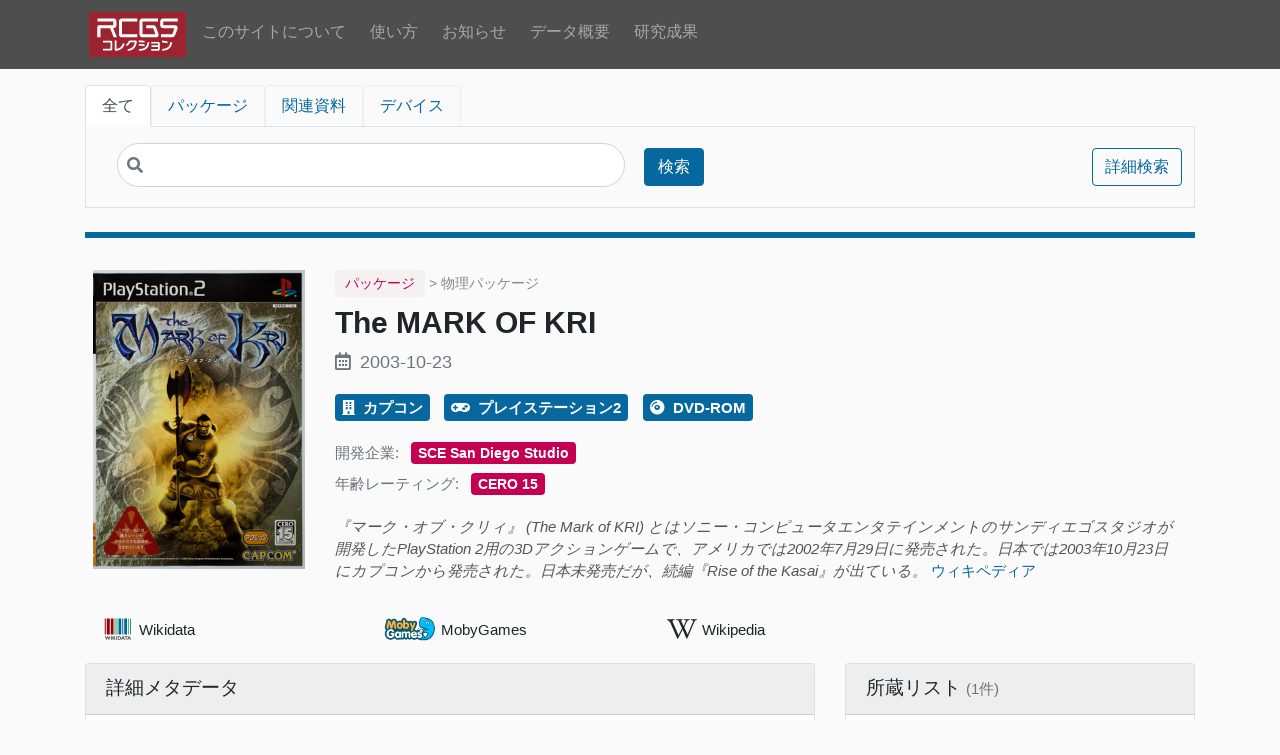

--- FILE ---
content_type: text/html; charset=UTF-8
request_url: https://collection.rcgs.jp/page/PACKAGE0005631
body_size: 78297
content:
<!DOCTYPE html><html lang="ja">
<head prefix="og: http://ogp.me/ns# website: http://ogp.me/ns/website# article: http://ogp.me/ns/article#">
    <meta charset="utf-8">
<meta name="viewport" content="width&#x3D;device-width,&#x20;initial-scale&#x3D;1">    <title>The MARK OF KRI | RCGSコレクション</title>    <meta name='description' content='RCGS Collectionは、立命館大学ゲーム研究センター(RCGS)が所蔵するゲーム資料およびゲーム関連資料を検索できるオンライン閲覧目録です。'>
<!-- Google tag (gtag.js) -->
<script async src="https://www.googletagmanager.com/gtag/js?id=G-S2SLBMK7C0"></script>
<script>
  window.dataLayer = window.dataLayer || [];
  function gtag(){dataLayer.push(arguments);}
  gtag('js', new Date());

  gtag('config', 'G-S2SLBMK7C0');
</script>

    <link rel='canonical' href='https://collection.rcgs.jp/page/PACKAGE0005631'>    <meta name='twitter:card' content='summary'><meta name='twitter:title' content='The MARK OF KRI | RCGSコレクション'><meta name='twitter:description' content='RCGS Collectionは、立命館大学ゲーム研究センター(RCGS)が所蔵するゲーム資料およびゲーム関連資料を検索できるオンライン閲覧目録です。'>    <meta property='og:type' content='article'><meta property='og:title' content='The MARK OF KRI | RCGSコレクション'><meta property='og:site_name' content='RCGS Collection'><meta property='og:url' content='https://collection.rcgs.jp/page/PACKAGE0005631'><meta property='og:description' content='RCGS Collectionは、立命館大学ゲーム研究センター(RCGS)が所蔵するゲーム資料およびゲーム関連資料を検索できるオンライン閲覧目録です。'>    <link rel="icon" type="image/png" href="/files/asset/favicon/16x16.png" sizes="16x16"><link rel="icon" type="image/png" href="/files/asset/favicon/32x32.png" sizes="32x32"><link rel="apple-touch-icon" href="/files/asset/favicon/152x152.png" sizes="152x152"><link rel="apple-touch-icon" href="/files/asset/favicon/180x180.png" sizes="180x180"><link rel="apple-touch-icon" type="image/png" href="/files/asset/favicon/152x152.png" sizes="152x152">    <link rel="icon">
<link href="&#x2F;&#x2F;fonts.googleapis.com&#x2F;css&#x3F;family&#x3D;Open&#x2B;Sans&#x3A;400,400italic,600,600italic,700italic,700" media="screen" rel="stylesheet" type="text&#x2F;css">
<link href="&#x2F;application&#x2F;asset&#x2F;css&#x2F;iconfonts.css&#x3F;v&#x3D;4.1.1" media="screen" rel="stylesheet" type="text&#x2F;css">
<link href="&#x2F;themes&#x2F;RCGS-Omeka-S-Theme&#x2F;asset&#x2F;css&#x2F;rcgs-browse.css&#x3F;v&#x3D;1.0.0" media="screen" rel="stylesheet" type="text&#x2F;css">
<link href="&#x2F;themes&#x2F;RCGS-Omeka-S-Theme&#x2F;asset&#x2F;css&#x2F;style.css&#x3F;v&#x3D;1.0.0" media="screen" rel="stylesheet" type="text&#x2F;css">
<link href="&#x2F;css-editor" media="screen" rel="stylesheet" type="text&#x2F;css">        <script  src="https&#x3A;&#x2F;&#x2F;code.jquery.com&#x2F;jquery-3.6.2.min.js"></script>
<script  src="&#x2F;&#x2F;cdn.jsdelivr.net&#x2F;npm&#x2F;bootstrap&#x40;4.6.1&#x2F;dist&#x2F;js&#x2F;bootstrap.min.js"></script>
<script  src="&#x2F;application&#x2F;asset&#x2F;js&#x2F;global.js&#x3F;v&#x3D;4.1.1"></script>
<script  src="&#x2F;themes&#x2F;RCGS-Omeka-S-Theme&#x2F;asset&#x2F;js&#x2F;default.js&#x3F;v&#x3D;1.0.0"></script>
<script  async="async" src="https&#x3A;&#x2F;&#x2F;www.googletagmanager.com&#x2F;gtag&#x2F;js&#x3F;id&#x3D;G-S2SLBMK7C0"></script>
<script >
    //<!--
    
                    
                      window.dataLayer = window.dataLayer || [];
                      function gtag(){dataLayer.push(arguments);}
                      gtag('js', new Date());
                    
                      gtag('config', 'G-S2SLBMK7C0');
    //-->
</script>    <link rel="stylesheet" href="https://use.fontawesome.com/releases/v5.7.2/css/all.css"
          integrity="sha384-fnmOCqbTlWIlj8LyTjo7mOUStjsKC4pOpQbqyi7RrhN7udi9RwhKkMHpvLbHG9Sr" crossorigin="anonymous">
</head>

<body class="item&#x20;resource&#x20;show">
<nav class="navbar navbar-expand-lg navbar-dark bg-dark">
    <div class="container">
        <button class="navbar-toggler" type="button" data-toggle="collapse" data-target="#navbarSupportedContent"
                aria-controls="navbarSupportedContent" aria-expanded="false" aria-label="Toggle navigation">
            <span class="navbar-toggler-icon"></span>
        </button>
        <div class="collapse navbar-collapse" id="navbarSupportedContent">
            <ul class="navbar-nav mr-auto">
            <a href="/" class="nav-link p-1 m-0">
            <img src="/themes/RCGS-Omeka-S-Theme/asset/img/rcgs_collection_logo_header.svg?v=1.0.0"
                 title="RCGS Collection"
                 alt="RCGS Collection" class="nav-logo">
        </a>
                    <li class="nav-item p-1 ">
                <a href="/page/about" class="nav-link">
                    このサイトについて                </a>
            </li>
                        <li class="nav-item p-1 ">
                <a href="/page/usage" class="nav-link">
                    使い方                </a>
            </li>
                        <li class="nav-item p-1 ">
                <a href="/page/news" class="nav-link">
                    お知らせ                </a>
            </li>
                        <li class="nav-item p-1 ">
                <a href="/page/dashboard" class="nav-link">
                    データ概要                </a>
            </li>
                        <li class="nav-item p-1 ">
                <a href="/page/publication" class="nav-link">
                    研究成果                </a>
            </li>
            </ul>
        </div>
    </div>
</nav>

    <div class="container">
        <header class="l-header mt-3 mb-4">
                            <div id="search">
                    
<div class="search-form">
    <nav>
        <div class="nav nav-tabs" id="nav-tab" role="tablist">
                            <a class="px-2 px-md-3 nav-item nav-link
                            active                            "
                   data-toggle="tab" href="#search__tab-" role="tab">
                    全て                </a>
                            <a class="px-2 px-md-3 nav-item nav-link
                                                        search-form__tab--package"
                   data-toggle="tab" href="#search__tab-112" role="tab">
                    パッケージ                </a>
                            <a class="px-2 px-md-3 nav-item nav-link
                                                        search-form__tab--relatedinstance"
                   data-toggle="tab" href="#search__tab-113" role="tab">
                    関連資料                </a>
                            <a class="px-2 px-md-3 nav-item nav-link
                                                        search-form__tab--device"
                   data-toggle="tab" href="#search__tab-118" role="tab">
                    デバイス                </a>
                    </div>
    </nav>
    <div class="tab-content search-form__tab-content p-3" id="nav-tabContent">
                    <div id="search__tab-"
                 class="tab-pane show active">
                <form action="/item"
                      id="search-form" class="form-inline">

                    <input type="hidden" name="sort_by" value="">
                    <input type="hidden" name="sort_order" value="desc">

                    <div class="col-sm-6 col-12 mb-1">
                        <input class="search-input-head form-controls" type="text" name="fulltext_search"
                               value="" placeholder="">
                        <i class="fa fa-search search-icon-head" style="color:#6c757d;"></i>
                    </div>
                    <div class="p-1" style="width:60px;">
                        <button type="submit" class="btn btn-primary" style="width:60px;">検索</button>
                    </div>
                    <div class="p-1" style="width:90px; margin: 0 0 0 auto;">
                        <a class="btn&#x20;btn-outline-primary&#x20;advanced-search" style="width&#x3A;90px&#x3B;" href="&#x2F;item&#x2F;search">詳細検索</a>                    </div>
                    
                    <!-- Mroonga検索オプション -->
                                                                <input type="hidden" name="resource_class_id[]" value="112"><input type="hidden" name="resource_class_id[]" value="113"><input type="hidden" name="resource_class_id[]" value="118">                                    </form>
            </div>
            <!--/.tab-pane-->
                    <div id="search__tab-112"
                 class="tab-pane ">
                <form action="/item"
                      id="search-form" class="form-inline">

                    <input type="hidden" name="sort_by" value="">
                    <input type="hidden" name="sort_order" value="desc">

                    <div class="col-sm-6 col-12 mb-1">
                        <input class="search-input-head form-controls" type="text" name="fulltext_search"
                               value="" placeholder="">
                        <i class="fa fa-search search-icon-head" style="color:#6c757d;"></i>
                    </div>
                    <div class="p-1" style="width:60px;">
                        <button type="submit" class="btn btn-primary" style="width:60px;">検索</button>
                    </div>
                    <div class="p-1" style="width:90px; margin: 0 0 0 auto;">
                        <a class="btn&#x20;btn-outline-primary&#x20;advanced-search" style="width&#x3A;90px&#x3B;" href="&#x2F;item&#x2F;search">詳細検索</a>                    </div>
                    
                    <!-- Mroonga検索オプション -->
                                                                <input type="hidden" name="resource_class_id" value="112">
                                    </form>
            </div>
            <!--/.tab-pane-->
                    <div id="search__tab-113"
                 class="tab-pane ">
                <form action="/item"
                      id="search-form" class="form-inline">

                    <input type="hidden" name="sort_by" value="">
                    <input type="hidden" name="sort_order" value="desc">

                    <div class="col-sm-6 col-12 mb-1">
                        <input class="search-input-head form-controls" type="text" name="fulltext_search"
                               value="" placeholder="">
                        <i class="fa fa-search search-icon-head" style="color:#6c757d;"></i>
                    </div>
                    <div class="p-1" style="width:60px;">
                        <button type="submit" class="btn btn-primary" style="width:60px;">検索</button>
                    </div>
                    <div class="p-1" style="width:90px; margin: 0 0 0 auto;">
                        <a class="btn&#x20;btn-outline-primary&#x20;advanced-search" style="width&#x3A;90px&#x3B;" href="&#x2F;item&#x2F;search">詳細検索</a>                    </div>
                    
                    <!-- Mroonga検索オプション -->
                                                                <input type="hidden" name="resource_class_id" value="113">
                                    </form>
            </div>
            <!--/.tab-pane-->
                    <div id="search__tab-118"
                 class="tab-pane ">
                <form action="/item"
                      id="search-form" class="form-inline">

                    <input type="hidden" name="sort_by" value="">
                    <input type="hidden" name="sort_order" value="desc">

                    <div class="col-sm-6 col-12 mb-1">
                        <input class="search-input-head form-controls" type="text" name="fulltext_search"
                               value="" placeholder="">
                        <i class="fa fa-search search-icon-head" style="color:#6c757d;"></i>
                    </div>
                    <div class="p-1" style="width:60px;">
                        <button type="submit" class="btn btn-primary" style="width:60px;">検索</button>
                    </div>
                    <div class="p-1" style="width:90px; margin: 0 0 0 auto;">
                        <a class="btn&#x20;btn-outline-primary&#x20;advanced-search" style="width&#x3A;90px&#x3B;" href="&#x2F;item&#x2F;search">詳細検索</a>                    </div>
                    
                    <!-- Mroonga検索オプション -->
                                                                <input type="hidden" name="resource_class_id" value="118">
                                    </form>
            </div>
            <!--/.tab-pane-->
            </div>
    <!--/.tab-content-->
</div>

<!-- 拡張検索結果の表示 -->

<style>
/* Chrome/Edgeでの縦ズレ修正 - 最小限の修正 */
.search-form .form-inline {
    align-items: center;
}

.search-form .col-sm-6,
.search-form .col-sm-2 {
    display: flex;
    align-items: center;
}

.search-form .search-input-head {
    margin: 0;
}

.search-form .btn {
    margin: 0;
    height: 38px;
    display: inline-flex;
    align-items: center;
    justify-content: center;
}

/* モバイル対応 */
@media (max-width: 575.98px) {
    .search-form .col-sm-2:last-child {
        margin: 0 !important;
    }
}

/* 拡張検索結果のスタイル */
.enhanced-search-results {
    border: 1px solid #dee2e6;
}

.enhanced-result-item:hover {
    background-color: #e9ecef;
}

.enhanced-result-item:last-child {
    border-bottom: none;
}
</style>

<script>
document.addEventListener('DOMContentLoaded', function() {
    // 拡張検索チェックボックスの動作
    const enhancedSearchCheckbox = document.querySelector('input[name="enhanced_search"]');
    const searchForm = document.querySelector('#search-form');
    
    // 拡張検索チェックボックスは無効化（常にItemControllerのbrowseActionを使用）
    // 拡張検索が必要な場合は、browse.phtmlの検索フォームを使用してください
    
    // 検索結果のアニメーション
    const enhancedResults = document.querySelector('.enhanced-search-results');
    if (enhancedResults) {
        enhancedResults.style.opacity = '0';
        enhancedResults.style.transform = 'translateY(-10px)';
        
        setTimeout(function() {
            enhancedResults.style.transition = 'all 0.3s ease';
            enhancedResults.style.opacity = '1';
            enhancedResults.style.transform = 'translateY(0)';
        }, 100);
    }
    
    // 検索結果の詳細表示
    const resultItems = document.querySelectorAll('.enhanced-result-item');
    resultItems.forEach(function(item) {
        item.addEventListener('click', function(e) {
            if (!e.target.closest('a')) {
                const detailLink = this.querySelector('a');
                if (detailLink) {
                    detailLink.click();
                }
            }
        });
    });
});
</script>

                </div>
                    </header>
        <main id="content" class="pb-3" role="main">
            

<div class="record record--class-package">

    <!-- div.record__type を非表示に変更 -->
    <!--
    <div class="record__type">
                                            </div>
    -->

    <section class="row mb-3 record-header">
        <div class="col-12 col-md-auto text-center mt-4">
            <img class="record-header__thumbnail" src="https&#x3A;&#x2F;&#x2F;collection.rcgs.jp&#x2F;files&#x2F;large&#x2F;9e66d08d044c8cb4c4f16ce4bf32b4bc027c9200.jpg" alt="">        </div>
        <div class="col-12 col-sm mt-4">
            <!-- 資料種別をテキストで表示 -->
                            <div class="record__class-container mb-2">
                    <span class="record__class-text">
                        パッケージ                    </span>
                                            <span class="record__subtype">
                             > 物理パッケージ                        </span>
                                    </div>
                        
            <h1 class="record-header__title">
                The MARK OF KRI            </h1>
            
                            <div class="record-header__date mb-3" title="dcterms:issued">
                    <i class="far fa-calendar-alt mr-1"></i>
                    2003-10-23                </div>
                                    
            <div class="record-header__element mb-3">
                <div class="record-header__values--single">
                                            <a href="/item?property[0][property]=212&property[0][text]=カプコン&property[0][type]=eq"
                           title="rcgs:publisher">
                            <i class="fas fa-building mr-1"></i>
                            カプコン                        </a>
                                                                                    <a href="/item?property[0][property]=744&property[0][text]=プレイステーション2&property[0][type]=eq"
                           title="schema:gamePlatform">
                            <i class="fas fa-gamepad mr-1"></i>
                            プレイステーション2                        </a>
                                                                <a href="/item?property[0][property]=1993&property[0][text]=DVD-ROM&property[0][type]=eq"
                           title="media:encodingFormat">
                            <i class="fas fa-compact-disc mr-1"></i>
                            DVD-ROM                        </a>
                                    </div>
            </div>

                                                <div class="record-header__element">
                        <span class="text-muted mr-2"
                              title="work:productionCompany">開発企業: </span>
                        <div class="record-header__values">
                                                            <a href="/item?property[0][property]=1893&property[0][text]=SCE San Diego Studio&property[0][type]=eq">
                                    SCE San Diego Studio                                </a>
                                                    </div>
                    </div>
                                                                <div class="record-header__element">
                        <span class="text-muted mr-2"
                              title="schema:contentRating">年齢レーティング: </span>
                        <div class="record-header__values">
                                                            <a href="/item?property[0][property]=500&property[0][text]=CERO 15&property[0][type]=eq">
                                    CERO 15                                </a>
                                                    </div>
                    </div>
                                                                                                                                                                                                                                
                            <div class="record-header__wikipedia-lead mb-3">
                    <i>『マーク・オブ・クリィ』 (The Mark of KRI) とはソニー・コンピュータエンタテインメントのサンディエゴスタジオが開発したPlayStation 2用の3Dアクションゲームで、アメリカでは2002年7月29日に発売された。日本では2003年10月23日にカプコンから発売された。日本未発売だが、続編『Rise of the Kasai』が出ている。</i> <a href="https://ja.wikipedia.org/wiki/マーク・オブ・クリィ" target="_blank">ウィキペディア</a>
                </div>
                    </div>
    </section>

    <section class="row mb-3 px-1">
                    <div class="col-12 col-sm-6 col-md-3 record__website">
                <div class="external-link-container">
                    <a href="" class="icon-link main-link" target="_blank">
                                                    <i class="icon icon-wikidata fab fa-wikidata" aria-hidden="true"></i>
                                                <span class="icon icon-label">Wikidata</span>
                                            </a>
                                    </div>
            </div>
                    <div class="col-12 col-sm-6 col-md-3 record__website">
                <div class="external-link-container">
                    <a href="https://www.mobygames.com/game/mark-of-kri" class="icon-link main-link" target="_blank">
                                                    <i class="icon icon-mobyGames fab fa-mobyGames" aria-hidden="true"></i>
                                                <span class="icon icon-label">MobyGames</span>
                                            </a>
                                    </div>
            </div>
                    <div class="col-12 col-sm-6 col-md-3 record__website">
                <div class="external-link-container">
                    <a href="https://ja.wikipedia.org/wiki/マーク・オブ・クリィ" class="icon-link main-link" target="_blank">
                                                    <i class="icon icon-wikipedia-w fab fa-wikipedia-w" aria-hidden="true"></i>
                                                <span class="icon icon-label">Wikipedia</span>
                                            </a>
                                    </div>
            </div>
            </section>

    <!-- メインコンテンツと所蔵リストを横に並べて表示するためのコンテナ -->
    <div class="row">
        <!-- メタデータの表示部分 -->
        <div class="col-12 col-lg-8">
            <div class="card mb-3">
                <div class="card-header">
                    <h4 class="metadata-heading">詳細メタデータ</h4>
                </div>
                <div class="card-body">
                    
    <div class="element row">
        <div class="element__property col-12 col-sm-3" title="rcgs:recordID">
                            レコードID                    </div>
        <div class="element__values col-12 col-sm-9">
                                            <div class="value" lang="">
                                                                PACKAGE0005631                                    </div>
                    </div>
    </div>
    <div class="element row">
        <div class="element__property col-12 col-sm-3" title="rdf:type">
                            タイプ                    </div>
        <div class="element__values col-12 col-sm-9">
                                            <div class="value" lang="">
                                                                物理パッケージ                                    </div>
                    </div>
    </div>
    <div class="element row">
        <div class="element__property col-12 col-sm-3" title="dcterms:title">
                            ラベル                    </div>
        <div class="element__values col-12 col-sm-9">
                                            <div class="value" lang="">
                                                                The MARK OF KRI                                    </div>
                                            <div class="value" lang="">
                                                                The MARK OF KRI                                    </div>
                    </div>
    </div>
    <div class="element row">
        <div class="element__property col-12 col-sm-3" title="schema:name">
                            タイトル                    </div>
        <div class="element__values col-12 col-sm-9">
                                            <div class="value" lang="">
                                                                The MARK OF KRI                                    </div>
                    </div>
    </div>
    <div class="element row">
        <div class="element__property col-12 col-sm-3" title="rcgs:parallelTitle">
                            並列タイトル                    </div>
        <div class="element__values col-12 col-sm-9">
                                            <div class="value" lang="">
                                                                マーク・オブ・クリィ                                    </div>
                    </div>
    </div>
    <div class="element row">
        <div class="element__property col-12 col-sm-3" title="rcgs:seriesStatement">
                            シリーズ表示                    </div>
        <div class="element__values col-12 col-sm-9">
                                            <div class="value" lang="">
                                                                PlayStation 2                                    </div>
                    </div>
    </div>
    <div class="element row">
        <div class="element__property col-12 col-sm-3" title="dcndl:publicationPeriodicity">
                            刊行頻度                    </div>
        <div class="element__values col-12 col-sm-9">
                                            <div class="value" lang="">
                                                                単巻資料                                    </div>
                    </div>
    </div>
    <div class="element row">
        <div class="element__property col-12 col-sm-3" title="dcterms:issued">
                            公開日                    </div>
        <div class="element__values col-12 col-sm-9">
                                            <div class="value" lang="">
                                                                2003-10-23                                    </div>
                    </div>
    </div>
    <div class="element row">
        <div class="element__property col-12 col-sm-3" title="rcgs:responsibilityStatement">
                            責任表示                    </div>
        <div class="element__values col-12 col-sm-9">
                                            <div class="value" lang="">
                                                                カプコン                                    </div>
                    </div>
    </div>
    <div class="element row">
        <div class="element__property col-12 col-sm-3" title="publish:spatial">
                            出版地                    </div>
        <div class="element__values col-12 col-sm-9">
                                            <div class="value" lang="">
                                                                [大阪府] 大阪市                                    </div>
                    </div>
    </div>
    <div class="element row">
        <div class="element__property col-12 col-sm-3" title="publish:publisherStatement">
                            出版者名表示                    </div>
        <div class="element__values col-12 col-sm-9">
                                            <div class="value" lang="">
                                                                カプコン                                    </div>
                    </div>
    </div>
    <div class="element row">
        <div class="element__property col-12 col-sm-3" title="publish:date">
                            出版日                    </div>
        <div class="element__values col-12 col-sm-9">
                                            <div class="value" lang="">
                                                                2003-10-23                                    </div>
                    </div>
    </div>
    <div class="element row">
        <div class="element__property col-12 col-sm-3" title="dcterms:language">
                             言語                    </div>
        <div class="element__values col-12 col-sm-9">
                                            <div class="value" lang="">
                                                                jpn                                    </div>
                    </div>
    </div>
    <div class="element row">
        <div class="element__property col-12 col-sm-3" title="schema:numberOfPlayers">
                            プレイヤ数                    </div>
        <div class="element__values col-12 col-sm-9">
                                            <div class="value" lang="">
                                                                1 Player                                    </div>
                    </div>
    </div>
    <div class="element row">
        <div class="element__property col-12 col-sm-3" title="dcterms:accessRights">
                            アクセス権                    </div>
        <div class="element__values col-12 col-sm-9">
                                            <div class="value" lang="">
                                                                15才以上対象                                    </div>
                    </div>
    </div>
    <div class="element row">
        <div class="element__property col-12 col-sm-3" title="schema:price">
                            価格                    </div>
        <div class="element__values col-12 col-sm-9">
                                            <div class="value" lang="">
                                                                希望小売価格¥6,800 (税別)                                    </div>
                    </div>
    </div>
    <div class="element row">
        <div class="element__property col-12 col-sm-3" title="schema:copyrightYear">
                            著作権年                    </div>
        <div class="element__values col-12 col-sm-9">
                                            <div class="value" lang="">
                                                                ©2003                                    </div>
                    </div>
    </div>
    <div class="element row">
        <div class="element__property col-12 col-sm-3" title="schema:contactPoints">
                            コンタクト情報                    </div>
        <div class="element__values col-12 col-sm-9">
                                            <div class="value" lang="">
                                                                ユーザーサポートセンター 06-6946-3099                                    </div>
                    </div>
    </div>
    <div class="element row">
        <div class="element__property col-12 col-sm-3" title="rcgs:digitalFileType">
                            デジタルファイル種別                    </div>
        <div class="element__values col-12 col-sm-9">
                                            <div class="value" lang="">
                                                                プログラム・ファイル                                    </div>
                    </div>
    </div>
    <div class="element row">
        <div class="element__property col-12 col-sm-3" title="media:carrierType">
                            メディアキャリア種別                    </div>
        <div class="element__values col-12 col-sm-9">
                                            <div class="value" lang="">
                                                                コンピュータ・ディスク                                    </div>
                    </div>
    </div>
    <div class="element row">
        <div class="element__property col-12 col-sm-3" title="media:extent">
                            メディア数量                    </div>
        <div class="element__values col-12 col-sm-9">
                                            <div class="value" lang="">
                                                                1 computer disc                                    </div>
                    </div>
    </div>
    <div class="element row">
        <div class="element__property col-12 col-sm-3" title="media:dimension">
                            メディア大きさ                    </div>
        <div class="element__values col-12 col-sm-9">
                                            <div class="value" lang="">
                                                                12 cm                                    </div>
                    </div>
    </div>
    <div class="element row">
        <div class="element__property col-12 col-sm-3" title="manual:carrierType">
                            マニュアルキャリア種別                    </div>
        <div class="element__values col-12 col-sm-9">
                                            <div class="value" lang="">
                                                                冊子                                    </div>
                    </div>
    </div>
    <div class="element row">
        <div class="element__property col-12 col-sm-3" title="manual:extent">
                            マニュアル数量                    </div>
        <div class="element__values col-12 col-sm-9">
                                            <div class="value" lang="">
                                                                20 pages                                    </div>
                    </div>
    </div>
    <div class="element row">
        <div class="element__property col-12 col-sm-3" title="manual:dimension">
                            マニュアル大きさ                    </div>
        <div class="element__values col-12 col-sm-9">
                                            <div class="value" lang="">
                                                                18.3 cm                                    </div>
                    </div>
    </div>
    <div class="element row">
        <div class="element__property col-12 col-sm-3" title="rcgs:dimension">
                            大きさ                    </div>
        <div class="element__values col-12 col-sm-9">
                                            <div class="value" lang="">
                                                                19.1 * 13.6 * 1.4 cm                                    </div>
                    </div>
    </div>
    <div class="element row">
        <div class="element__property col-12 col-sm-3" title="dcterms:tableOfContents">
                            サブユニットリスト                    </div>
        <div class="element__values col-12 col-sm-9">
                                            <div class="value" lang="">
                                                                インターネットアンケートのお知らせ 1枚                                    </div>
                    </div>
    </div>
    <div class="element row">
        <div class="element__property col-12 col-sm-3" title="schema:material">
                            素材                    </div>
        <div class="element__values col-12 col-sm-9">
                                            <div class="value" lang="">
                                                                紙                                    </div>
                                            <div class="value" lang="">
                                                                プラスチック                                    </div>
                                            <div class="value" lang="">
                                                                ビニール                                    </div>
                    </div>
    </div>
    <div class="element row">
        <div class="element__property col-12 col-sm-3" title="rcgs:modelNumber">
                            型番                    </div>
        <div class="element__values col-12 col-sm-9">
                                            <div class="value" lang="">
                                                                SLPM65310                                    </div>
                    </div>
    </div>
    <div class="element row">
        <div class="element__property col-12 col-sm-3" title="schema:gtin13">
                            商品識別コード                    </div>
        <div class="element__values col-12 col-sm-9">
                                            <div class="value" lang="">
                                                                4976219954310                                    </div>
                    </div>
    </div>
    <div class="element row">
        <div class="element__property col-12 col-sm-3" title="rcgs:jpNumber">
                            全国書誌番号                    </div>
        <div class="element__values col-12 col-sm-9">
                                            <div class="value" lang="">
                                                                20526270                                    </div>
                    </div>
    </div>
    <div class="element row">
        <div class="element__property col-12 col-sm-3" title="rcgs:ndlBiBID">
                            国会図書館書誌ID                    </div>
        <div class="element__values col-12 col-sm-9">
                                            <div class="value" lang="">
                                                                000004283965                                    </div>
                    </div>
    </div>
    <div class="element row">
        <div class="element__property col-12 col-sm-3" title="rdfs:seeAlso">
                            外部の関連リソース                    </div>
        <div class="element__values col-12 col-sm-9">
                                            <div class="value uri" lang="">
                                                                <a class="uri-value-link" target="_blank" href="https&#x3A;&#x2F;&#x2F;mediaarts-db.artmuseums.go.jp&#x2F;id&#x2F;M719885">https://mediaarts-db.artmuseums.go.jp/id/M719885</a>                                    </div>
                                            <div class="value uri" lang="">
                                                                <a class="uri-value-link" target="_blank" href="https&#x3A;&#x2F;&#x2F;www.wikidata.org&#x2F;wiki&#x2F;Q7750358">https://www.wikidata.org/wiki/Q7750358</a>                                    </div>
                                            <div class="value uri" lang="">
                                                                <a class="uri-value-link" target="_blank" href="https&#x3A;&#x2F;&#x2F;ja.wikipedia.org&#x2F;wiki&#x2F;&#x30DE;&#x30FC;&#x30AF;&#x30FB;&#x30AA;&#x30D6;&#x30FB;&#x30AF;&#x30EA;&#x30A3;">https://ja.wikipedia.org/wiki/マーク・オブ・クリィ</a>                                    </div>
                                            <div class="value uri" lang="">
                                                                <a class="uri-value-link" target="_blank" href="https&#x3A;&#x2F;&#x2F;collection.rcgs.jp&#x2F;resource&#x2F;WORK0000199">https://collection.rcgs.jp/resource/WORK0000199</a>                                    </div>
                    </div>
    </div>
    <div class="element row">
        <div class="element__property col-12 col-sm-3" title="dcterms:rights">
                            著作権表示                    </div>
        <div class="element__values col-12 col-sm-9">
                                            <div class="value" lang="">
                                                                Designed and Developed by Sony Computer Entertainment America Inc.                                    </div>
                                            <div class="value" lang="">
                                                                ©2003 Sony Computer Entertainment America Inc.                                    </div>
                    </div>
    </div>
    <div class="element row">
        <div class="element__property col-12 col-sm-3" title="schema:videoFormat">
                            映像形式                    </div>
        <div class="element__values col-12 col-sm-9">
                                            <div class="value" lang="">
                                                                NTSC J                                    </div>
                    </div>
    </div>
    <div class="element row">
        <div class="element__property col-12 col-sm-3" title="schema:requirements">
                            システム要件                    </div>
        <div class="element__values col-12 col-sm-9">
                                            <div class="value" lang="">
                                                                必要環境<br />
[周辺機器] アナログコントローラ (DUALSHOCK 2) 専用                                    </div>
                                            <div class="value" lang="">
                                                                推奨環境<br />
[周辺機器] &quot;PlayStation 2&quot; 専用メモリーカード (8MB) 対応 700KB以上                                    </div>
                    </div>
    </div>
    <div class="element row">
        <div class="element__property col-12 col-sm-3" title="variation:identifier">
                            バリエーションID                    </div>
        <div class="element__values col-12 col-sm-9">
                                            <div class="value" lang="">
                                                                VARIATION0012328                                    </div>
                    </div>
    </div>
    <div class="element row">
        <div class="element__property col-12 col-sm-3" title="variation:contentType">
                            内容種別                    </div>
        <div class="element__values col-12 col-sm-9">
                                            <div class="value" lang="">
                                                                computer program                                    </div>
                                            <div class="value" lang="">
                                                                two-dimensional moving image                                    </div>
                                            <div class="value" lang="">
                                                                sounds                                    </div>
                                            <div class="value" lang="">
                                                                text                                    </div>
                    </div>
    </div>
    <div class="element row">
        <div class="element__property col-12 col-sm-3" title="variation:date">
                            日付（バリエーション）                    </div>
        <div class="element__values col-12 col-sm-9">
                                            <div class="value" lang="">
                                                                2003                                    </div>
                    </div>
    </div>
    <div class="element row">
        <div class="element__property col-12 col-sm-3" title="schema:color">
                            色彩                    </div>
        <div class="element__values col-12 col-sm-9">
                                            <div class="value" lang="">
                                                                polychrome                                    </div>
                    </div>
    </div>
    <div class="element row">
        <div class="element__property col-12 col-sm-3" title="schema:audio">
                            音声                    </div>
        <div class="element__values col-12 col-sm-9">
                                            <div class="value" lang="">
                                                                sound                                    </div>
                    </div>
    </div>
    <div class="element row">
        <div class="element__property col-12 col-sm-3" title="variation:aspectRatio">
                            アスペクト比                    </div>
        <div class="element__values col-12 col-sm-9">
                                            <div class="value" lang="">
                                                                full screen                                    </div>
                    </div>
    </div>
    <div class="element row">
        <div class="element__property col-12 col-sm-3" title="work:identifier">
                            作品ID                    </div>
        <div class="element__values col-12 col-sm-9">
                                            <div class="value" lang="">
                                                                WORK0000199                                    </div>
                    </div>
    </div>
    <div class="element row">
        <div class="element__property col-12 col-sm-3" title="work:label">
                            作品標目                    </div>
        <div class="element__values col-12 col-sm-9">
                                            <div class="value" lang="">
                                                                マーク・オブ・クリィ (2002)                                    </div>
                    </div>
    </div>
    <div class="element row">
        <div class="element__property col-12 col-sm-3" title="work:prefLabel">
                            作品名                    </div>
        <div class="element__values col-12 col-sm-9">
                                            <div class="value" lang="en">
                                            <span class="language">en</span>
                                                                The Mark of Kri                                    </div>
                                            <div class="value" lang="ja">
                                            <span class="language">ja</span>
                                                                マーク・オブ・クリィ                                    </div>
                    </div>
    </div>
    <div class="element row">
        <div class="element__property col-12 col-sm-3" title="work:locationCreated">
                            作成地                    </div>
        <div class="element__values col-12 col-sm-9">
                                            <div class="value" lang="">
                                                                US                                    </div>
                    </div>
    </div>
    <div class="element row">
        <div class="element__property col-12 col-sm-3" title="work:date">
                            作成日                    </div>
        <div class="element__values col-12 col-sm-9">
                                            <div class="value" lang="">
                                                                2002                                    </div>
                    </div>
    </div>
    <div class="element row">
        <div class="element__property col-12 col-sm-3" title="work:type">
                            作品種別                    </div>
        <div class="element__values col-12 col-sm-9">
                                            <div class="value" lang="">
                                                                video game                                    </div>
                    </div>
    </div>
    <div class="element row">
        <div class="element__property col-12 col-sm-3" title="work:creator">
                            制作企業                    </div>
        <div class="element__values col-12 col-sm-9">
                                            <div class="value" lang="">
                                                                Sony Interactive Entertainment                                    </div>
                    </div>
    </div>
                </div>
            </div>
        </div>

        <!-- 所蔵リスト（個別資料）を右側に配置 - 遅延AJAX + キューイング -->
                        <div class="col-12 col-lg-4">
            <div class="card mb-3" id="exemplars-section">
                <div class="card-header">
                    <h4 class="inventory-heading">所蔵リスト</h4>
                </div>
                <div class="card-body" id="exemplars-container">
                    <div class="text-center text-muted py-3">
                        <i class="fas fa-spinner fa-spin mb-2"></i>
                        <p class="mb-0 small">読み込み中...</p>
                    </div>
                </div>
            </div>
        </div>
            </div>

    <!-- 情報源は幅100%で下部に配置 -->
    <div class="row">
        <div class="col-12">
            <div class="card record__source">
                <div class="card-body">
                    
    <div class="element row">
        <div class="element__property col-12 col-sm-3" title="admin:source">
                            情報源                    </div>
        <div class="element__values col-12 ml-3 col-sm-9 ml-sm-0">
                                            <div class="value" lang="">
                                                                Price from 外箱                                    </div>
                                            <div class="value" lang="">
                                                                Title from disc label                                    </div>
                                            <div class="value" lang="">
                                                                Date from 超絶大技林 2011年秋完全全機種版 / 金田一技彦 監                                    </div>
                                            <div class="value" lang="">
                                                                https://www.wikidata.org/wiki/Q7750358 (accessed 2019-08-27)                                    </div>
                                            <div class="value" lang="">
                                                                https://www.wikidata.org/entity/Q7750358 (accessed 2020-10-30)                                    </div>
                                            <div class="value" lang="">
                                                                PACKAGE0005631                                    </div>
                                            <div class="value" lang="">
                                                                https://en.wikipedia.org/wiki/The_Mark_of_Kri (accessed 2018/12/05)                                    </div>
                                            <div class="value" lang="">
                                                                https://www.jp.playstation.com/software/title/slpm65310.html (accessed 2018/12/05)                                    </div>
                                            <div class="value" lang="">
                                                                https://ja.wikipedia.org/wiki/マーク・オブ・クリィ (accessed 2018/12/05)                                    </div>
                    </div>
    </div>
                </div>
            </div>
        </div>
    </div>
</div>

<!-- CSSスタイル追加 -->
<style>
.record {
    max-width: 1110px;
    margin: 0 auto;
}

.metadata-heading, .inventory-heading {
    position: relative;
    font-size: 1.2rem;
    margin-bottom: 0;
}

h1.record-header__title {
    font-weight: 700;
}

.record-header__wikipedia-lead {
    margin: 20px 20px 10px 0px;
}

.card-header {
    position: relative;
    padding-bottom: 15px;
    background-color: #eee;
    border-bottom: 1px solid rgba(0,0,0,.125);
}

.record__class-text {
    display: inline-block;
    padding: 3px 10px;
    border-radius: 4px;
    font-size: 0.9rem;
}

.record__subtype {
    color: #888;
    font-size: 0.85rem;
}

.exemplar-property__label {
    font-size: 0.85rem;
    font-weight: 500;
}

.exemplar-property__value {
    font-size: 0.95rem;
}

.multiple-values .value-item {
    margin-bottom: 0.25rem;
}

.multiple-values .value-item:last-child {
    margin-bottom: 0;
}

.record-header__wikipedia-lead {
    font-size: 0.95rem;
    line-height: 1.5;
    color: #555;
}

.card-body.exemplar {
    border-left: solid #eee 5px;
}

.record__source {
    background-color: #fafafa;
}

/* 資料種別ごとの色分け */
.record--class-package .record__class-text {
    background-color: rgba(190, 157, 157, 0.1);
    color: var(--accent-color);
}

.record--class-relatedinstance .record__class-text {
    background-color: rgba(42, 157, 219, 0.1);
    color: #2a9ddb;
}

.record {
    background-color: #fafafa ;
}

.record--class-device .record__class-text {
    background-color: rgba(76, 175, 80, 0.1);
    color: #4CAF50;
}

.element__property {
    font-weight: 500;
}

/* 個別資料の縦型レイアウト用スタイル */
.property-vertical {
    margin-bottom: 0.75rem;
}

.property-label-small {
    font-size: 0.8rem;
    font-weight: 500;
    color: #6c757d !important;
    margin-bottom: 0.25rem;
}

.property-value {
    font-size: 0.9rem;
    line-height: 1.4;
}

.property-value .value {
    margin-bottom: 0.15rem;
}

.property-value .value:last-child {
    margin-bottom: 0;
}

/* 外部リンク関連のスタイル */
.external-link-container {
    position: relative;
    display: inline-block;
    cursor: pointer;
}

/* メインリンクのスタイル */
.external-link-container .main-link {
    display: flex;
    align-items: center;
    text-decoration: none;
    color: inherit;
    padding: 8px 12px;
    border-radius: 4px;
    transition: background-color 0.2s ease;
}

.external-link-container .main-link:hover {
    background-color: rgba(0, 0, 0, 0.05);
    text-decoration: none;
}

.link-count {
    font-size: 0.85rem;
    margin-left: 5px;
    color: #666;
}

.link-dropdown {
    display: none;
    position: absolute;
    z-index: 100;
    background-color: white;
    border: 1px solid #ddd;
    border-radius: 4px;
    box-shadow: 0 2px 5px rgba(0,0,0,0.2);
    padding: 10px;
    min-width: 150px;
    margin-top: 2px;
    left: 0;
    top: 100%;
}

.custom-icon {
    width: 16px;
    height: 16px;
    margin-right: 5px;
    vertical-align: middle;
}

/* ホバー領域を広げるため、コンテナ全体にホバー効果を適用 */
.external-link-container:hover .link-dropdown {
    display: block;
}

/* ドロップダウン内のリンクがホバーされた時もドロップダウンを表示し続ける */
.external-link-container .link-dropdown:hover {
    display: block;
}

.link-dropdown ul {
    list-style: none;
    padding: 0;
    margin: 0;
}

.link-dropdown li {
    margin-bottom: 6px;
}

.link-dropdown li:last-child {
    margin-bottom: 0;
}

.link-dropdown a {
    color: #333;
    text-decoration: none;
    display: block;
    padding: 4px 8px;
    border-radius: 2px;
    transition: background-color 0.2s ease;
}

.link-dropdown a:hover {
    color: #0366d6;
    background-color: rgba(3, 102, 214, 0.1);
}

/* レスポンシブ対応 */
@media (max-width: 991.98px) {
    .col-lg-8, .col-lg-4 {
        margin-bottom: 1rem;
    }
}
</style>

<!-- 遅延AJAX + リクエストキューイング -->
<script src="https://code.jquery.com/jquery-3.6.0.min.js"></script>
<script>
// グローバルなリクエストキュー（同時実行を制限）
window.exemplarQueue = window.exemplarQueue || {
    queue: [],
    active: 0,
    maxConcurrent: 2  // 同時2リクエストまで
};

$(document).ready(function() {
        // ページ表示後、少し遅延してから読み込み（体感速度向上）
    setTimeout(function() {
        queueExemplarLoad('PACKAGE0005631');
    }, 300);
    });

// キューに追加
function queueExemplarLoad(recordId) {
    window.exemplarQueue.queue.push(recordId);
    processQueue();
}

// キュー処理
function processQueue() {
    const q = window.exemplarQueue;
    
    // 同時実行数が上限に達している場合は待機
    if (q.active >= q.maxConcurrent || q.queue.length === 0) {
        return;
    }
    
    const recordId = q.queue.shift();
    q.active++;
    
    loadExemplars(recordId);
}

// 実際の読み込み処理
function loadExemplars(recordId) {
    const container = $('#exemplars-container');
    const startTime = performance.now();
    
    // キャッシュ確認
    const cacheKey = 'ex_' + recordId;
    const cached = sessionStorage.getItem(cacheKey);
    if (cached) {
        try {
            const data = JSON.parse(cached);
            container.html(data.html);
            $('#exemplars-section .inventory-heading').html(data.header);
            console.log('キャッシュから読み込み: ' + recordId);
            
            // キュー処理を続行
            window.exemplarQueue.active--;
            processQueue();
            return;
        } catch(e) {
            sessionStorage.removeItem(cacheKey);
        }
    }
    
    // 専用API呼び出し（確実に動作）
    $.ajax({
        url: '/exemplars-api.php',
        data: {
            'record_id': recordId,
            'limit': 5
        },
        method: 'GET',
        timeout: 8000,
        dataType: 'json',
        cache: true,
        success: function(response) {
            const loadTime = (performance.now() - startTime).toFixed(0);
            console.log('所蔵情報読み込み: ' + loadTime + 'ms (API: ' + (response.time || 'N/A') + ')');
            
            if (response.success && response.html) {
                const headerHtml = '所蔵リスト <small class="text-muted">(' + response.count + '件)</small>';
                container.html(response.html);
                $('#exemplars-section .inventory-heading').html(headerHtml);
                
                // キャッシュ保存
                sessionStorage.setItem(cacheKey, JSON.stringify({
                    html: response.html, 
                    header: headerHtml
                }));
            } else {
                container.html('<div class="alert alert-warning py-2 small">' + 
                             (response.message || '読み込み失敗') + '</div>');
            }
        },
        error: function(xhr, status, error) {
            console.error('API Error:', status, error, xhr.responseText);
            container.html('<div class="alert alert-warning py-2 small">' +
                         '<small>読み込み失敗 (' + status + ')</small></div>');
        },
        complete: function() {
            // キュー処理を続行
            window.exemplarQueue.active--;
            processQueue();
        }
    });
}
</script>

<script type="application/ld+json">{"@context":"https:\/\/collection.rcgs.jp\/api-context","@id":"https:\/\/collection.rcgs.jp\/api\/items\/64812","@type":["o:Item","rcgs:Package"],"o:id":64812,"o:is_public":true,"o:owner":{"@id":"https:\/\/collection.rcgs.jp\/api\/users\/13","o:id":13},"o:resource_class":{"@id":"https:\/\/collection.rcgs.jp\/api\/resource_classes\/112","o:id":112},"o:resource_template":{"@id":"https:\/\/collection.rcgs.jp\/api\/resource_templates\/2","o:id":2},"o:thumbnail":null,"o:title":"The MARK OF KRI","thumbnail_display_urls":{"large":"https:\/\/collection.rcgs.jp\/files\/large\/9e66d08d044c8cb4c4f16ce4bf32b4bc027c9200.jpg","medium":"https:\/\/collection.rcgs.jp\/files\/medium\/9e66d08d044c8cb4c4f16ce4bf32b4bc027c9200.jpg","square":"https:\/\/collection.rcgs.jp\/files\/square\/9e66d08d044c8cb4c4f16ce4bf32b4bc027c9200.jpg"},"o:created":{"@value":"2022-01-27T02:28:17+00:00","@type":"http:\/\/www.w3.org\/2001\/XMLSchema#dateTime"},"o:modified":{"@value":"2025-12-23T05:54:04+00:00","@type":"http:\/\/www.w3.org\/2001\/XMLSchema#dateTime"},"o:primary_media":{"@id":"https:\/\/collection.rcgs.jp\/api\/media\/134232","o:id":134232},"o:media":[{"@id":"https:\/\/collection.rcgs.jp\/api\/media\/134232","o:id":134232},{"@id":"https:\/\/collection.rcgs.jp\/api\/media\/141156","o:id":141156}],"o:item_set":[{"@id":"https:\/\/collection.rcgs.jp\/api\/item_sets\/138011","o:id":138011}],"o:site":[{"@id":"https:\/\/collection.rcgs.jp\/api\/sites\/1","o:id":1},{"@id":"https:\/\/collection.rcgs.jp\/api\/sites\/2","o:id":2},{"@id":"https:\/\/collection.rcgs.jp\/api\/sites\/3","o:id":3}],"rcgs:recordID":[{"type":"literal","property_id":240,"property_label":"\u30ec\u30b3\u30fc\u30c9ID","is_public":true,"@value":"PACKAGE0005631"}],"rdf:type":[{"type":"literal","property_id":1709,"property_label":"type","is_public":true,"@value":"\u7269\u7406\u30d1\u30c3\u30b1\u30fc\u30b8"}],"dcterms:title":[{"type":"literal","property_id":1,"property_label":"Title","is_public":true,"@value":"The MARK OF KRI"},{"type":"literal","property_id":1,"property_label":"Title","is_public":true,"@value":"The MARK OF KRI"}],"schema:name":[{"type":"literal","property_id":1019,"property_label":"name","is_public":true,"@value":"The MARK OF KRI"}],"rcgs:parallelTitle":[{"type":"literal","property_id":238,"property_label":"\u4e26\u5217\u30bf\u30a4\u30c8\u30eb","is_public":true,"@value":"\u30de\u30fc\u30af\u30fb\u30aa\u30d6\u30fb\u30af\u30ea\u30a3"}],"rcgs:seriesStatement":[{"type":"literal","property_id":242,"property_label":"\u30b7\u30ea\u30fc\u30ba\u8868\u793a","is_public":true,"@value":"PlayStation 2"}],"dcndl:publicationPeriodicity":[{"type":"literal","property_id":1927,"property_label":"Publication Periodicity","is_public":true,"@value":"\u5358\u5dfb\u8cc7\u6599"}],"dcterms:issued":[{"type":"literal","property_id":23,"property_label":"Date Issued","is_public":true,"@value":"2003-10-23"}],"rcgs:responsibilityStatement":[{"type":"literal","property_id":241,"property_label":"\u8cac\u4efb\u8868\u793a","is_public":true,"@value":"\u30ab\u30d7\u30b3\u30f3"}],"rcgs:publisher":[{"type":"literal","property_id":212,"property_label":"\u51fa\u7248\u8005","is_public":true,"@value":"\u30ab\u30d7\u30b3\u30f3"}],"publish:spatial":[{"type":"literal","property_id":1990,"property_label":"\u51fa\u7248\u5730","is_public":true,"@value":"[\u5927\u962a\u5e9c] \u5927\u962a\u5e02"}],"publish:publisherStatement":[{"type":"literal","property_id":1989,"property_label":"\u51fa\u7248\u8005\u540d\u8868\u793a","is_public":true,"@value":"\u30ab\u30d7\u30b3\u30f3"}],"publish:date":[{"type":"literal","property_id":1988,"property_label":"\u51fa\u7248\u65e5","is_public":true,"@value":"2003-10-23"}],"dcterms:language":[{"type":"literal","property_id":12,"property_label":"Language","is_public":true,"@value":"jpn"}],"schema:numberOfPlayers":[{"type":"literal","property_id":1056,"property_label":"numberOfPlayers","is_public":true,"@value":"1 Player"}],"schema:contentRating":[{"type":"literal","property_id":500,"property_label":"contentRating","is_public":true,"@value":"CERO 15"}],"dcterms:accessRights":[{"type":"literal","property_id":47,"property_label":"Access Rights","is_public":true,"@value":"15\u624d\u4ee5\u4e0a\u5bfe\u8c61"}],"schema:price":[{"type":"literal","property_id":1163,"property_label":"price","is_public":true,"@value":"\u5e0c\u671b\u5c0f\u58f2\u4fa1\u683c\u00a56,800 (\u7a0e\u5225)"}],"schema:copyrightYear":[{"type":"literal","property_id":511,"property_label":"copyrightYear","is_public":true,"@value":"\u00a92003"}],"schema:gamePlatform":[{"type":"literal","property_id":744,"property_label":"gamePlatform","is_public":true,"@value":"\u30d7\u30ec\u30a4\u30b9\u30c6\u30fc\u30b7\u30e7\u30f32"}],"schema:contactPoints":[{"type":"literal","property_id":496,"property_label":"contactPoints","is_public":true,"@value":"\u30e6\u30fc\u30b6\u30fc\u30b5\u30dd\u30fc\u30c8\u30bb\u30f3\u30bf\u30fc 06-6946-3099"}],"rcgs:digitalFileType":[{"type":"literal","property_id":194,"property_label":"\u30c7\u30b8\u30bf\u30eb\u30d5\u30a1\u30a4\u30eb\u7a2e\u5225","is_public":true,"@value":"\u30d7\u30ed\u30b0\u30e9\u30e0\u30fb\u30d5\u30a1\u30a4\u30eb"}],"media:encodingFormat":[{"type":"literal","property_id":1993,"property_label":"\u30e1\u30c7\u30a3\u30a2\u5f62\u5f0f","is_public":true,"@value":"DVD-ROM"}],"media:carrierType":[{"type":"literal","property_id":1991,"property_label":"\u30e1\u30c7\u30a3\u30a2\u30ad\u30e3\u30ea\u30a2\u7a2e\u5225","is_public":true,"@value":"\u30b3\u30f3\u30d4\u30e5\u30fc\u30bf\u30fb\u30c7\u30a3\u30b9\u30af"}],"media:extent":[{"type":"literal","property_id":1994,"property_label":"\u30e1\u30c7\u30a3\u30a2\u6570\u91cf","is_public":true,"@value":"1 computer disc"}],"media:dimension":[{"type":"literal","property_id":2031,"property_label":"\u30e1\u30c7\u30a3\u30a2\u5927\u304d\u3055","is_public":true,"@value":"12 cm"}],"manual:carrierType":[{"type":"literal","property_id":1995,"property_label":"\u30de\u30cb\u30e5\u30a2\u30eb\u30ad\u30e3\u30ea\u30a2\u7a2e\u5225","is_public":true,"@value":"\u518a\u5b50"}],"manual:extent":[{"type":"literal","property_id":1997,"property_label":"\u30de\u30cb\u30e5\u30a2\u30eb\u6570\u91cf","is_public":true,"@value":"20 pages"}],"manual:dimension":[{"type":"literal","property_id":1996,"property_label":"\u30de\u30cb\u30e5\u30a2\u30eb\u5927\u304d\u3055","is_public":true,"@value":"18.3 cm"}],"rcgs:dimension":[{"type":"literal","property_id":227,"property_label":"\u5927\u304d\u3055","is_public":true,"@value":"19.1 * 13.6 * 1.4 cm"}],"dcterms:tableOfContents":[{"type":"literal","property_id":18,"property_label":"Table Of Contents","is_public":true,"@value":"\u30a4\u30f3\u30bf\u30fc\u30cd\u30c3\u30c8\u30a2\u30f3\u30b1\u30fc\u30c8\u306e\u304a\u77e5\u3089\u305b 1\u679a"}],"schema:material":[{"type":"literal","property_id":1672,"property_label":"material","is_public":true,"@value":"\u7d19"},{"type":"literal","property_id":1672,"property_label":"material","is_public":true,"@value":"\u30d7\u30e9\u30b9\u30c1\u30c3\u30af"},{"type":"literal","property_id":1672,"property_label":"material","is_public":true,"@value":"\u30d3\u30cb\u30fc\u30eb"}],"rcgs:modelNumber":[{"type":"literal","property_id":233,"property_label":"\u578b\u756a","is_public":true,"@value":"SLPM65310"}],"schema:gtin13":[{"type":"literal","property_id":770,"property_label":"gtin13","is_public":true,"@value":"4976219954310"}],"rcgs:jpNumber":[{"type":"literal","property_id":230,"property_label":"\u5168\u56fd\u66f8\u8a8c\u756a\u53f7","is_public":true,"@value":"20526270"}],"rcgs:ndlBiBID":[{"type":"literal","property_id":236,"property_label":"\u56fd\u4f1a\u56f3\u66f8\u9928\u66f8\u8a8cID","is_public":true,"@value":"000004283965"}],"rdfs:seeAlso":[{"type":"uri","property_id":1706,"property_label":"seeAlso","is_public":true,"@id":"https:\/\/mediaarts-db.artmuseums.go.jp\/id\/M719885"},{"type":"uri","property_id":1706,"property_label":"seeAlso","is_public":true,"@id":"https:\/\/www.wikidata.org\/wiki\/Q7750358"},{"type":"uri","property_id":1706,"property_label":"seeAlso","is_public":true,"@id":"https:\/\/ja.wikipedia.org\/wiki\/\u30de\u30fc\u30af\u30fb\u30aa\u30d6\u30fb\u30af\u30ea\u30a3"},{"type":"uri","property_id":1706,"property_label":"seeAlso","is_public":true,"@id":"https:\/\/collection.rcgs.jp\/resource\/WORK0000199"}],"dcterms:rights":[{"type":"literal","property_id":15,"property_label":"Rights","is_public":true,"@value":"Designed and Developed by Sony Computer Entertainment America Inc."},{"type":"literal","property_id":15,"property_label":"Rights","is_public":true,"@value":"\u00a92003 Sony Computer Entertainment America Inc."}],"schema:videoFormat":[{"type":"literal","property_id":1526,"property_label":"videoFormat","is_public":true,"@value":"NTSC J"}],"schema:requirements":[{"type":"literal","property_id":1266,"property_label":"requirements","is_public":true,"@value":"\u5fc5\u8981\u74b0\u5883\r\n[\u5468\u8fba\u6a5f\u5668] \u30a2\u30ca\u30ed\u30b0\u30b3\u30f3\u30c8\u30ed\u30fc\u30e9 (DUALSHOCK 2) \u5c02\u7528"},{"type":"literal","property_id":1266,"property_label":"requirements","is_public":true,"@value":"\u63a8\u5968\u74b0\u5883\r\n[\u5468\u8fba\u6a5f\u5668] \"PlayStation 2\" \u5c02\u7528\u30e1\u30e2\u30ea\u30fc\u30ab\u30fc\u30c9 (8MB) \u5bfe\u5fdc 700KB\u4ee5\u4e0a"}],"variation:identifier":[{"type":"literal","property_id":1863,"property_label":"\u30d0\u30ea\u30a8\u30fc\u30b7\u30e7\u30f3ID","is_public":true,"@value":"VARIATION0012328"}],"variation:contentType":[{"type":"literal","property_id":1856,"property_label":"\u5185\u5bb9\u7a2e\u5225","is_public":true,"@value":"computer program"},{"type":"literal","property_id":1856,"property_label":"\u5185\u5bb9\u7a2e\u5225","is_public":true,"@value":"two-dimensional moving image"},{"type":"literal","property_id":1856,"property_label":"\u5185\u5bb9\u7a2e\u5225","is_public":true,"@value":"sounds"},{"type":"literal","property_id":1856,"property_label":"\u5185\u5bb9\u7a2e\u5225","is_public":true,"@value":"text"}],"variation:date":[{"type":"literal","property_id":1857,"property_label":"\u65e5\u4ed8\uff08\u30d0\u30ea\u30a8\u30fc\u30b7\u30e7\u30f3\uff09","is_public":true,"@value":"2003"}],"schema:color":[{"type":"literal","property_id":482,"property_label":"color","is_public":true,"@value":"polychrome"}],"schema:audio":[{"type":"literal","property_id":363,"property_label":"audio","is_public":true,"@value":"sound"}],"variation:aspectRatio":[{"type":"literal","property_id":1854,"property_label":"\u30a2\u30b9\u30da\u30af\u30c8\u6bd4","is_public":true,"@value":"full screen"}],"work:identifier":[{"type":"literal","property_id":1882,"property_label":"\u4f5c\u54c1ID","is_public":true,"@value":"WORK0000199"}],"work:label":[{"type":"literal","property_id":1884,"property_label":"\u4f5c\u54c1\u6a19\u76ee","is_public":true,"@value":"\u30de\u30fc\u30af\u30fb\u30aa\u30d6\u30fb\u30af\u30ea\u30a3 (2002)"}],"work:prefLabel":[{"type":"literal","property_id":1892,"property_label":"\u4f5c\u54c1\u540d","is_public":true,"@value":"The Mark of Kri","@language":"en"},{"type":"literal","property_id":1892,"property_label":"\u4f5c\u54c1\u540d","is_public":true,"@value":"\u30de\u30fc\u30af\u30fb\u30aa\u30d6\u30fb\u30af\u30ea\u30a3","@language":"ja"}],"work:locationCreated":[{"type":"literal","property_id":1885,"property_label":"\u4f5c\u6210\u5730","is_public":true,"@value":"US"}],"work:date":[{"type":"literal","property_id":1875,"property_label":"\u4f5c\u6210\u65e5","is_public":true,"@value":"2002"}],"work:type":[{"type":"literal","property_id":1902,"property_label":"\u4f5c\u54c1\u7a2e\u5225","is_public":true,"@value":"video game"}],"work:creator":[{"type":"literal","property_id":1874,"property_label":"\u4f5c\u8005","is_public":true,"@value":"Sony Interactive Entertainment"}],"work:productionCompany":[{"type":"literal","property_id":1893,"property_label":"\u958b\u767a\u4f01\u696d","is_public":true,"@value":"SCE San Diego Studio"}],"work:wikidata":[{"type":"uri","property_id":1903,"property_label":"Wikidata","is_public":true,"@id":"https:\/\/www.wikidata.org\/wiki\/Q7750358"}],"work:mobyGames":[{"type":"literal","property_id":1888,"property_label":"MobyGames","is_public":true,"@value":"https:\/\/www.mobygames.com\/game\/mark-of-kri"}],"admin:source":[{"type":"literal","property_id":2001,"property_label":"\u60c5\u5831\u6e90","is_public":true,"@value":"Price from \u5916\u7bb1"},{"type":"literal","property_id":2001,"property_label":"\u60c5\u5831\u6e90","is_public":true,"@value":"Title from disc label"},{"type":"literal","property_id":2001,"property_label":"\u60c5\u5831\u6e90","is_public":true,"@value":"Date from \u8d85\u7d76\u5927\u6280\u6797 2011\u5e74\u79cb\u5b8c\u5168\u5168\u6a5f\u7a2e\u7248 \/ \u91d1\u7530\u4e00\u6280\u5f66 \u76e3"},{"type":"literal","property_id":2001,"property_label":"\u60c5\u5831\u6e90","is_public":true,"@value":"https:\/\/www.wikidata.org\/wiki\/Q7750358 (accessed 2019-08-27)"},{"type":"literal","property_id":2001,"property_label":"\u60c5\u5831\u6e90","is_public":true,"@value":"https:\/\/www.wikidata.org\/entity\/Q7750358 (accessed 2020-10-30)"},{"type":"literal","property_id":2001,"property_label":"\u60c5\u5831\u6e90","is_public":true,"@value":"PACKAGE0005631"},{"type":"literal","property_id":2001,"property_label":"\u60c5\u5831\u6e90","is_public":true,"@value":"https:\/\/en.wikipedia.org\/wiki\/The_Mark_of_Kri (accessed 2018\/12\/05)"},{"type":"literal","property_id":2001,"property_label":"\u60c5\u5831\u6e90","is_public":true,"@value":"https:\/\/www.jp.playstation.com\/software\/title\/slpm65310.html (accessed 2018\/12\/05)"},{"type":"literal","property_id":2001,"property_label":"\u60c5\u5831\u6e90","is_public":true,"@value":"https:\/\/ja.wikipedia.org\/wiki\/\u30de\u30fc\u30af\u30fb\u30aa\u30d6\u30fb\u30af\u30ea\u30a3 (accessed 2018\/12\/05)"}]}</script> 


        </main>
    </div>


<footer class="rcgs-custom-footer">
    <div class="container">
        <div class="rcgs-footer-grid">
            <!-- 組織情報 -->
            <div class="rcgs-footer-section">
                <h6>立命館大学ゲーム研究センター (RCGS)</h6>
                <div class="rcgs-address">
                    <p>〒603-8577<br>
                    京都市北区等持院北町56-1<br>
                    立命館大学ゲーム研究センター</p>
                    
                    <p>Ritsumeikan Center for Game Studies<br>
                    Ritsumeikan University<br>
                    56-1 Toji-in Kitamachi, Kita-ku,<br>
                    Kyoto 603-8577<br>
                    JAPAN</p>
                </div>
            </div>
            
            <!-- サイト情報 -->
            <div class="rcgs-footer-section">
                <h6>サイト情報</h6>
                <ul>
                    <li><a href="/">トップ</a></li>
                    <li><a href="/page/about">このサイトについて</a></li>
                    <li><a href="/page/news">お知らせ</a></li>
                    <li><a href="/page/usage">使い方</a></li>
                </ul>
            </div>
            
            <!-- データ・研究・技術 -->
            <div class="rcgs-footer-section">
                <h6>データ・研究・技術</h6>
                <ul>
                    <li><a href="/page/dashboard">データ概要</a></li>
                    <li><a href="/page/publication">研究成果</a></li>
                    <li><a href="/page/thumbpolicy">サムネイル画像ポリシー</a></li>
                    <li><a href="/sparql">RCGS SPARQL</a></li>
                    <li><span>メタデータブラウザ（改修中）</span></li>
                    <li><a href="https://github.com/rcgs-archive/data-tools" target="_blank" rel="noopener">GitHub（技術文書・コード） ↗</a></li>
                </ul>
            </div>
            
            <!-- 関連サイト -->
            <div class="rcgs-footer-section">
                <h6>関連サイト</h6>
                <ul>
                    <li><a href="https://www.rcgs.jp" target="_blank" rel="noopener">立命館大学ゲーム研究センター ↗</a></li>
                    <li><a href="https://mediaarts-db.artmuseums.go.jp/" target="_blank" rel="noopener">メディア芸術データベース ↗</a></li>
                    <li><a href="https://mediag.bunka.go.jp/madb_lab/" target="_blank" rel="noopener">MADB Lab ↗</a></li>
                    <li><a href="https://www.instagram.com/rcgs_archive/" target="_blank" rel="noopener" class="rcgs-instagram-link" title="Instagram @rcgs_archive">
                        <img src="/themes/RCGS-Omeka-S-Theme/asset/img/Instagram_icon_small.png?v=1.0.0" alt="Instagram" class="rcgs-instagram-icon" width="24" height="24">
                    </a></li>
                </ul>
            </div>
        </div>
        
        <div class="rcgs-footer-copyright">
            <p>
                                    Copyright © 2017- Ritsumeikan Center for Game Studies, Ritsumeikan University, All Rights Reserved.                            </p>
        </div>
    </div>
    
    <!-- トップへのスクロールボタン -->
    <button id="rcgsScrollToTop" class="rcgs-scroll-to-top" title="トップに戻る">
        <svg xmlns="http://www.w3.org/2000/svg" viewBox="0 0 16 16">
            <path fill-rule="evenodd" d="M7.646 4.646a.5.5 0 0 1 .708 0l6 6a.5.5 0 0 1-.708.708L8 5.707l-5.646 5.647a.5.5 0 0 1-.708-.708z"></path>
        </svg>
    </button>
</footer>

<!-- RCGSカスタムフッター専用JavaScript -->
<script>
document.addEventListener('DOMContentLoaded', function() {
    const scrollToTopBtn = document.getElementById('rcgsScrollToTop');
    
    if (scrollToTopBtn) {
        // 初期状態では非表示
        scrollToTopBtn.style.display = 'none';
        
        // スクロール位置に応じてボタンの表示/非表示を切り替え
        window.addEventListener('scroll', function() {
            if (window.pageYOffset > 300) {
                scrollToTopBtn.style.display = 'flex';
            } else {
                scrollToTopBtn.style.display = 'none';
            }
        });
        
        // ボタンクリック時にトップへスムーズスクロール
        scrollToTopBtn.addEventListener('click', function() {
            window.scrollTo({
                top: 0,
                behavior: 'smooth'
            });
        });
    }
});
</script>


</body>
</html>
